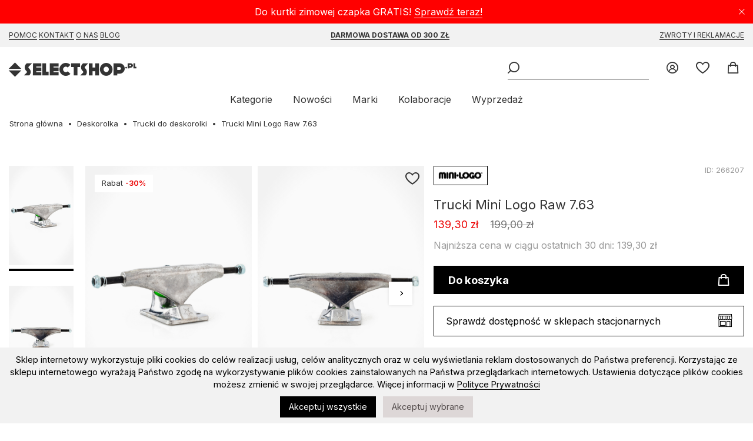

--- FILE ---
content_type: text/html; charset=UTF-8
request_url: https://selectshop.pl/trucki-do-deskorolki-mini-logo-raw-7-63-ttcml763r2-silver
body_size: 10369
content:
<!DOCTYPE html><html lang="pl"><head><title>Trucki Do Deskorolki Mini Logo Raw 7.63 TTCML763R2 Silver </title><base href="https://selectshop.pl/" /><meta http-equiv="Content-Type" content="text/html; charset=utf-8" /><meta content="index,follow" name="Robots" /><meta http-equiv="Pragma" content="no-cache" /><meta http-equiv="Cache-Control" content="no-cache" /> <meta content="pl" name="Language" /> <link rel="manifest" href="manifest.json" /> <link rel="apple-touch-icon" href="/modpub/_ss/_layout/favicon192.png" /><meta name="keywords" content="Trucki Mini Logo Raw 7.63 selectshop.pl Mini Logo Skateboards" /><meta name="description" content="selectshop.pl Mini Logo Skateboards w super cenie tylko w selectshop.pl, zobacz bogata oferte selectshop.pl. Najnowsze kolekcje. Expresowa wysyłka." /> <meta name="viewport" content="width=device-width,initial-scale=1,maximum-scale=5" /> <meta name="theme-color" content="#F2F2F2" /><link rel="canonical" href="https://selectshop.pl/trucki-do-deskorolki-mini-logo-raw-7-63-ttcml763r2-silver" /> <meta property="og:title" content="Trucki Do Deskorolki Mini Logo Raw 7.63 TTCML763R2 Silver" /> <meta property="og:image" content="https://selectshop.pl/modpub/_ss/product/small/082021/266207-4247da.jpg" /> <meta property="og:description" content="selectshop.pl Mini Logo Skateboards w super cenie tylko w selectshop.pl, zobacz bogata oferte selectshop.pl. Najnowsze kolekcje. Expresowa wysyłka." /><link rel="search" type="application/opensearchdescription+xml" href="osdd.xml" /> <link rel="icon" href="/modpub/_ss/_layout/favicon.svg" type="image/svg+xml"> <!-- styles (css) --> <link rel="preload" href="/modpub/_ss/_layout/fonts/icomoon.ttf?26" as="font" crossorigin="anonymous" /> <link rel="preconnect" href="https://fonts.gstatic.com" crossorigin /> <link rel="preload" as="style" href="https://fonts.googleapis.com/css2?family=Inter:wght@400;600;700;900&display=swap" /> <link rel="stylesheet" href="https://fonts.googleapis.com/css2?family=Inter:wght@400;600;700;900&display=swap" media="print" onload="this.media='all'" /> <link rel="stylesheet" type="text/css" href="/modpub/_ss/_layout/cache/87c2fdd4e5f5dcf88f89f5035bcfbc83.css?1768920230" defer /> <!-- javascripts (js) --><script type="text/javascript" src="/modpub/_ss/_layout/cache/d3d5825fb94e3a1dc977964b68b88500.js?1768920230" async="async" charset="utf-8"></script> <!-- Google Tag Manager --><script type="text/javascript">/* <![CDATA[ */ (function(w,d,s,l,i){w[l]=w[l]||[];w[l].push({'gtm.start': new Date().getTime(),event:'gtm.js'});var f=d.getElementsByTagName(s)[0], j=d.createElement(s),dl=l!='dataLayer'?'&l='+l:'';j.async=true;j.src= 'https://www.googletagmanager.com/gtm.js?id='+i+dl;f.parentNode.insertBefore(j,f); })(window,document,'script','dataLayer','GTM-P2TPRQ6');
/* ]]> */</script> <!-- End Google Tag Manager --> <script type="text/javascript">/* <![CDATA[ */
(function() { var _qS = document.createElement('script'); _qS.type = 'text/javascript'; _qS.async = true; _qS.src = 'https://qjs.quartic.pl/qjs/e8a2d2ff4a3b47e2.js'; (document.getElementsByTagName('head')[0]||document.getElementsByTagName('body')[0]).appendChild(_qS);
})();
/* ]]> */</script> </head><body class="lang-pl" data-inactivity="2202f" x-data="body()" x-spread="body"> <!-- Google Tag Manager (noscript) --> <noscript><iframe src="https://www.googletagmanager.com/ns.html?id=GTM-P2TPRQ6" height="0" width="0" style="display:none;visibility:hidden"></iframe></noscript> <!-- End Google Tag Manager (noscript) --> <div class="bottom-bar bottom-notice" x-data="cookies()" x-spread="container" x-cloak> <p>Sklep internetowy wykorzystuje pliki cookies do celów realizacji usług, celów analitycznych oraz w celu wyświetlania reklam dostosowanych do Państwa preferencji. Korzystając ze sklepu internetowego wyrażają Państwo zgodę na wykorzystywanie plików cookies zainstalowanych na Państwa przeglądarkach internetowych. Ustawienia dotyczące plików cookies możesz zmienić w swojej przeglądarce. Więcej informacji w <a href="https://selectshop.pl/strona/polityka-prywatnosci"> Polityce Prywatności </a></p> <button id="btn-accept-all" x-on:click.stop="accept('all', $dispatch)" class="cookie-consent-button btn-success">Akceptuj wszystkie</button> <button id="btn-accept-some" x-on:click.stop="accept('some', $dispatch)" class="cookie-consent-button btn-outline">Akceptuj wybrane</button> <!-- <button id="btn-reject-all" x-on:click.stop="accept('none', $dispatch)" class="cookie-consent-button btn-grayscale">Odrzuć wszystkie</button> --> <div class="cookie-consent-options" x-show="options"> <label><input id="consent-necessary" x-model="settings.necessary" type="checkbox" value="Wymagane" disabled>Wymagane</label> <label><input id="consent-analytics" x-model="settings.analytics" type="checkbox" value="Analityka">Analityka</label> <label><input id="consent-preferences" x-model="settings.preferences" type="checkbox" value="Ustawienia">Ustawienia</label> <label><input id="consent-marketing" x-model="settings.marketing" type="checkbox" value="Marketing">Marketing</label> </div> </div> <header x-data="header()" x-spread="header" x-init="init($dispatch)"> <div class="top-bar top-notice" x-data="notification('n_f2952a3a7c52b46a1634f7a33516e2e8')" x-spread="container"> <a class="icon-close" x-spread="close"><span>Close</span></a> <p>Do kurtki zimowej czapka GRATIS! <a href="https://selectshop.pl/strona/czapka-gratis">Sprawdź teraz!</a></p> </div> <div class="top-bar top-links"> <div class="inner"> <p><a href="/strona/pomoc/jak-kupowac">Pomoc</a> <a href="/strona/kontakt">Kontakt</a> <a href="/strona/onas">O Nas</a> <a href="/strona/select-blog"> Blog</a></p><p><a href="/strona/pomoc/wysylka"><strong>Darmowa dostawa od 300 zł</strong></a></p><p><a href="/strona/pomoc/zwroty-reklamacje">Zwroty i reklamacje</a></p> </div> </div> <div class="inner"> <p class="header"><a title="skateshop internetowy" href="https://selectshop.pl/" class="icon-selectshop"><span>mega skateshop online</span></a></p> <ul class="header-menu"> <li class="header-link"><a href="/account" class="icon-login"> <span class="text">Zaloguj</span> </a></li> <li class="header-link" x-data="wishlist()"><a href="/wishlist" class="icon-fav"> <span class="text">Ulubione</span> <span class="qty" x-spread="qty" x-cloak></span> </a></li> <li class="header-link" x-data="cart($el)" x-spread="li"><a id="cart-top-button" href="/cart" class="icon-cart active" data-fk="791fb3703a" data-wishlist="0," x-spread="button"> <span class="text">Koszyk</span> </a><div class="box" x-spread="container" x-cloak> <div class="container"> </div></div><!-- This page took 0.0012359619140625 seconds to process --></li> </ul> <div class="header-search" x-ref="search"> <button class="header-burger icon-burger" aria-label="Menu" x-spread="burger"><span>Menu</span></button> <form class="header-search-form" x-data="search()" x-init="init($dispatch)" action="/szukaj" method="post" autocomplete="off"> <fieldset> <p><input class="header-search-phrase" type="search" x-spread="phrase" name="keyword" title="Słowo kluczowe" placeholder="Słowo kluczowe"><button x-spread="button" class="icon-search header-search-go"><span>Wyszukaj</span></button> </fieldset> </form> </div> <nav> <ul> <li><a href="#" x-spread="categories">Kategorie</a></li> <li><a href="/products/new">Nowości</a></li> <li><a href="/marki">Marki</a></li> <li class="additional"><a href="/kolaboracje">Kolaboracje</a> <li><a href="/products/promoted">Wyprzedaż</a></li> </ul> </nav> </div> </header> <nav class="categories" x-data="categories()" x-spread="navigation" x-cloak> <a href="#" x-spread="close" class="icon-close"><span>Close</span></a><ul class="mobile-only"><li><a href="/products/new">Nowości</a></li><li><a href="/marki">Marki</a></li><li><a href="/kolaboracje">Kolaboracje</a><li><a href="/products/promoted">Wyprzedaż</a></li></ul><ul class="topmenu"><li class="category" x-data="menu('main')"><a class="category" href="/buty" x-spread="link">Buty</a><ul class="submenu" x-spread="submenu"> <li class="subcategory"><a class="subcategory" href="/wszystkie-buty">Wszystkie Buty</a></li> <li class="subcategory"><a class="subcategory" href="/buty-buty">Buty sportowe</a></li> <li class="subcategory"><a class="subcategory" href="/buty-buty-zima">Buty zimowe</a></li> <li class="subcategory"><a class="subcategory" href="/buty-japonki">Klapki/Japonki</a></li> <li class="subcategory"><a class="subcategory" href="/vans-old-skool">Vans Old Skool</a></li> <li class="subcategory"><a class="subcategory" href="/nike-blazer">Nike Blazer</a></li></ul></li> <li class="category" x-data="menu('main')"><a class="category" href="/koszulki-sm" x-spread="link">Koszulki</a><ul class="submenu" x-spread="submenu"> <li class="subcategory"><a class="subcategory" href="/koszulki-t-shirty">T-shirty</a></li> <li class="subcategory"><a class="subcategory" href="/tank-top">Tank Top</a></li></ul></li> <li class="category" x-data="menu('main')"><a class="category" href="/koszule" x-spread="link">Koszule</a></li> <li class="category" x-data="menu('main')"><a class="category" href="/longsleeve" x-spread="link">Longsleeve</a></li> <li class="category" x-data="menu('main')"><a class="category" href="/bluzy" x-spread="link">Bluzy</a><ul class="submenu" x-spread="submenu"> <li class="subcategory"><a class="subcategory" href="/wszystkie-bluzy">Wszystkie bluzy</a></li> <li class="subcategory"><a class="subcategory" href="/bluzy-bluzy-kaptur-zip">Bluzy rozpinane</a></li> <li class="subcategory"><a class="subcategory" href="/bluzy-bluzy-kaptur">Bluzy z kapturem</a></li> <li class="subcategory"><a class="subcategory" href="/bluzy-bluzy-bez-kaptura">Bluzy bez kaptura</a></li> <li class="subcategory"><a class="subcategory" href="/bluzy-polar">Bluzy polarowe</a></li></ul></li> <li class="category" x-data="menu('main')"><a class="category" href="/swetry" x-spread="link">Swetry</a></li> <li class="category" x-data="menu('main')"><a class="category" href="/kurtki" x-spread="link">Kurtki</a><ul class="submenu" x-spread="submenu"> <li class="subcategory"><a class="subcategory" href="/kurtki-kurtki-zima">Zimowe</a></li> <li class="subcategory"><a class="subcategory" href="/kurtki-kurtki-przejsciowki">Przejściówki</a></li> <li class="subcategory"><a class="subcategory" href="/tnf-nuptse">The North Face Nuptse</a></li> <li class="subcategory"><a class="subcategory" href="/the-north-face">The North Face</a></li></ul></li> <li class="category" x-data="menu('main')"><a class="category" href="/szorty" x-spread="link">Szorty</a><ul class="submenu" x-spread="submenu"> <li class="subcategory"><a class="subcategory" href="/wszystkie-szorty">Wszystkie Szorty</a></li> <li class="subcategory"><a class="subcategory" href="/jorts">Jorts</a></li> <li class="subcategory"><a class="subcategory" href="/szorty-materialowe">Szorty materiałowe</a></li> <li class="subcategory"><a class="subcategory" href="/szorty-jeans">Szorty Jeansowe</a></li> <li class="subcategory"><a class="subcategory" href="/szorty-boardshort">Boardshorty</a></li></ul></li> <li class="category" x-data="menu('main')"><a class="category" href="/spodnie" x-spread="link">Spodnie</a><ul class="submenu" x-spread="submenu"> <li class="subcategory"><a class="subcategory" href="/wszystkie-spodnie">Wszystkie Spodnie</a></li> <li class="subcategory"><a class="subcategory" href="/jogger">Joggery</a></li> <li class="subcategory"><a class="subcategory" href="/spodnie-jeans">Jeansy</a></li> <li class="subcategory"><a class="subcategory" href="/baggy">Spodnie Baggy</a></li> <li class="subcategory"><a class="subcategory" href="/spodnie-material">Spodnie materiałowe</a><ul class="subsubmenu"> <li class="subcategory"><a class="subcategory" href="/spodnie-material-sport">Spodnie dresowe</a></li> <li class="subcategory"><a class="subcategory" href="/spodnie-material-chino-bojowka">Spodnie Chino / Bojówki</a></li></ul></li> <li class="subcategory"><a class="subcategory" href="/spodnie-polar-big-boy">Spodnie Polar Big Boy</a></li></ul></li> <li class="category" x-data="menu('main')"><a class="category" href="/czapki" x-spread="link">Czapki</a><ul class="submenu" x-spread="submenu"> <li class="subcategory"><a class="subcategory" href="/czapki-czapki-zima">Czapki zimowe</a></li> <li class="subcategory"><a class="subcategory" href="/szaliki">Szaliki</a></li> <li class="subcategory"><a class="subcategory" href="/rekawiczki">Rękawiczki zimowe</a></li> <li class="subcategory"><a class="subcategory" href="/czapki-czapki-daszek">Czapki z daszkiem</a><ul class="subsubmenu"> <li class="subcategory"><a class="subcategory" href="/snapback">Snapback</a></li> <li class="subcategory"><a class="subcategory" href="/fullcap">Full cap</a></li> <li class="subcategory"><a class="subcategory" href="/trucker">Trucker</a></li> <li class="subcategory"><a class="subcategory" href="/5panel">5panel</a></li></ul></li> <li class="subcategory"><a class="subcategory" href="/czapki-inne">Bandany / Kominiarki</a></li> <li class="subcategory"><a class="subcategory" href="/kapelusze">Kapelusze</a></li></ul></li> <li class="category" x-data="menu('main')"><a class="category" href="/plecaki" x-spread="link">Plecaki / Torby</a><ul class="submenu" x-spread="submenu"> <li class="subcategory"><a class="subcategory" href="/plecaki-plecaki">Plecaki</a></li> <li class="subcategory"><a class="subcategory" href="/chest-rigi">Chest Rigi</a></li> <li class="subcategory"><a class="subcategory" href="/plecaki-nerki">Nerki</a></li> <li class="subcategory"><a class="subcategory" href="/plecaki-torby">Torby</a></li> <li class="subcategory"><a class="subcategory" href="/plecaki-vans">Plecaki Vans</a></li></ul></li> <li class="category" x-data="menu('main')"><a class="category" href="/akcesoria" x-spread="link">Akcesoria</a><ul class="submenu" x-spread="submenu"> <li class="subcategory"><a class="subcategory" href="/akcesoria-okulary">Okulary przeciwsłoneczne</a></li> <li class="subcategory"><a class="subcategory" href="/akcesoria-paski">Paski</a></li> <li class="subcategory"><a class="subcategory" href="/akcesoria-portfele">Portfele</a></li> <li class="subcategory"><a class="subcategory" href="/akcesoria-bielizna">Bielizna</a></li> <li class="subcategory"><a class="subcategory" href="/akcesoria-skarpety">Skarpety</a></li> <li class="subcategory"><a class="subcategory" href="/akcesoria-inne">Inne</a><ul class="subsubmenu"> <li class="subcategory"><a class="subcategory" href="/akcesoria-inne-przypinki">Przypinki</a></li> <li class="subcategory"><a class="subcategory" href="/bizuteria">Biżuteria</a></li></ul></li></ul></li> <li class="category" x-data="menu('main')"><a class="category yellow" href="/kolaboracje" x-spread="link">Kolaboracje</a><ul class="submenu" x-spread="submenu"> <li class="subcategory"><a class="subcategory" href="/element-x-star-wars">Element X Star Wars</a></li> <li class="subcategory"><a class="subcategory" href="/primitive-x-marvel">Primitive X Marvel</a></li> <li class="subcategory"><a class="subcategory" href="/thrasher-magazine-x-antihero">Thrasher Magazine X Antihero</a></li> <li class="subcategory"><a class="subcategory" href="/thrasher-x-toy-machine">Thrasher x Toy Machine</a></li> <li class="subcategory"><a class="subcategory" href="/new-era-x-squid-game">New Era x Squid Game</a></li></ul></li> <li class="category" x-data="menu('main')"><a class="category" href="/deskorolka" x-spread="link">Deskorolka</a><ul class="submenu" x-spread="submenu"> <li class="subcategory"><a class="subcategory" href="/deskorolka-blaty-decki">Blaty do deskorolki</a></li> <li class="subcategory"><a class="subcategory" href="/deskorolka-komplety">Kompletne deskorolki</a></li> <li class="subcategory"><a class="subcategory" href="/deskorolka-traki">Trucki do deskorolki</a></li> <li class="subcategory"><a class="subcategory" href="/deskorolka-kola">Kółka do deskorolki</a></li> <li class="subcategory"><a class="subcategory" href="/deskorolka-gumki">Gumki do trucków</a></li> <li class="subcategory"><a class="subcategory" href="/deskorolka-podkladki">Podkładki pod trucków</a></li> <li class="subcategory"><a class="subcategory" href="/lozyska">Łożyska do deskorolki</a></li> <li class="subcategory"><a class="subcategory" href="/deskorolka-montazowki">Montażówki do deskorolki</a></li> <li class="subcategory"><a class="subcategory" href="/deskorolka-kingpiny">Kingpiny do deskorolki</a></li> <li class="subcategory"><a class="subcategory" href="/papier">Grip tape</a></li> <li class="subcategory"><a class="subcategory" href="/deskorolka-akcesoria">Narzędzia/akcesoria</a></li></ul></li> <li class="category" x-data="menu('main')"><a class="category" href="/snowboard" x-spread="link">Snowboard</a><ul class="submenu" x-spread="submenu"> <li class="subcategory"><a class="subcategory" href="/snowboard-buty">Buty snowboardowe</a></li> <li class="subcategory"><a class="subcategory" href="/snowboard-spodnie-snowboard">Spodnie snowboardowe</a></li> <li class="subcategory"><a class="subcategory" href="/snowboard-gogle">Gogle snowboardowe</a></li> <li class="subcategory"><a class="subcategory" href="/snowboard-kaski">Kaski snowboardowe</a></li> <li class="subcategory"><a class="subcategory" href="/snowboard-odziez-termiczna">Odzież termiczna</a><ul class="subsubmenu"> <li class="subcategory"><a class="subcategory" href="/snowboard-odziez-termiczna-bluzy-termoaktywne">Bluzy snowboardowe</a></li> <li class="subcategory"><a class="subcategory" href="/snowboard-odziez-termiczna-longsleeve-thermo">Longsleeve termiczne</a></li> <li class="subcategory"><a class="subcategory" href="/snowboard-odziez-termiczna-spodnie-termoaktywne">Spodnie termoaktywne</a></li></ul></li> <li class="subcategory"><a class="subcategory" href="/snowboard-skarpety">Skarpety snowboardowe</a></li> <li class="subcategory"><a class="subcategory" href="/snowboard-inne">Narzędzia/akcesoria</a></li> <li class="subcategory"><a class="subcategory" href="/bandany-kominiarki">Bandany / Kominiarki / Kapelusze</a></li></ul></li> <li class="category" x-data="menu('main')"><a class="category" href="/karty-podarunkowe" x-spread="link">Karty Podarunkowe</a><ul class="submenu" x-spread="submenu"> <li class="subcategory"><a class="subcategory" href="/karty-podarunkowe-online">Online</a></li> <li class="subcategory"><a class="subcategory" href="/karty-podarunkowe-stacjonarne">Stacjonarne</a></li></ul></li> <li class="category" x-data="menu('main')"><a class="category" href="/czapka-gratis" x-spread="link">Czapka GRATIS</a></li></ul> </nav><!-- This page took 0.023630142211914 seconds to process --> <main class="std m-product"><ul class="breadcrumbs common" itemscope itemtype="https://schema.org/BreadcrumbList"><li><a href="/">Strona główna</a></li> <li itemprop="itemListElement" itemscope itemtype="https://schema.org/ListItem"><a href="/deskorolka" itemprop="item"><span itemprop="name">Deskorolka</span></a><meta itemprop="position" content="1" /></li> <li itemprop="itemListElement" itemscope itemtype="https://schema.org/ListItem"><a href="/deskorolka-traki" itemprop="item"><span itemprop="name">Trucki do deskorolki</span></a><meta itemprop="position" content="2" /></li> <li class="product">Trucki Mini Logo Raw 7.63</li></ul> <div class="messages-container" x-data="messages()" x-spread="container"> </div> <article class="product-view wide" itemscope itemtype="https://schema.org/Product" x-data="productView()"> <div class="product-gallery"> <div class="sticky" x-spread="sticky"> <div class="product-thumbnails" x-data="productThumbnails()" x-init="init()"> <div class="viewport" x-spread="viewport"> <ul x-spread="list"> <li class="image-thumb selected"><span><img width="110" height="165" loading="lazy" alt="Trucki Mini Logo Raw 7.63" src="https://selectshop.pl/cdn-cgi/image/width=110,quality=100,format=auto//modpub/product/082021/266207-4247da.jpg" srcset="https://selectshop.pl/cdn-cgi/image/width=110,quality=100,format=auto//modpub/product/082021/266207-4247da.jpg 110w, https://selectshop.pl/cdn-cgi/image/width=220,quality=100,format=auto//modpub/product/082021/266207-4247da.jpg 220w" sizes="110px" /></span> <li class="image-thumb "><span><img width="110" height="165" loading="lazy" alt="Trucki Mini Logo Raw 7.63" src="https://selectshop.pl/cdn-cgi/image/width=110,quality=100,format=auto//modpub/product/082021/266207-e44394.jpg" srcset="https://selectshop.pl/cdn-cgi/image/width=110,quality=100,format=auto//modpub/product/082021/266207-e44394.jpg 110w, https://selectshop.pl/cdn-cgi/image/width=220,quality=100,format=auto//modpub/product/082021/266207-e44394.jpg 220w" sizes="110px" /></span> <li class="image-thumb "><span><img width="110" height="165" loading="lazy" alt="Trucki Mini Logo Raw 7.63" src="https://selectshop.pl/cdn-cgi/image/width=110,quality=100,format=auto//modpub/product/082021/266207-84891c.jpg" srcset="https://selectshop.pl/cdn-cgi/image/width=110,quality=100,format=auto//modpub/product/082021/266207-84891c.jpg 110w, https://selectshop.pl/cdn-cgi/image/width=220,quality=100,format=auto//modpub/product/082021/266207-84891c.jpg 220w" sizes="110px" /></span> <li class="image-thumb "><span><img width="110" height="165" loading="lazy" alt="Trucki Mini Logo Raw 7.63" src="https://selectshop.pl/cdn-cgi/image/width=110,quality=100,format=auto//modpub/product/082021/266207-916b9f.jpg" srcset="https://selectshop.pl/cdn-cgi/image/width=110,quality=100,format=auto//modpub/product/082021/266207-916b9f.jpg 110w, https://selectshop.pl/cdn-cgi/image/width=220,quality=100,format=auto//modpub/product/082021/266207-916b9f.jpg 220w" sizes="110px" /></span> </ul> </div> <button x-spread="prev" class="page prev" aria-label="Poprzednie" type="button"> <span aria-hidden="true">Poprzednie</span> </button> <button x-spread="next" class="page next" aria-label="Następne" type="button"> <span aria-hidden="true">Następne</span> </button> </div> <div class="product-images" x-spread="productImages"> <ul class="list-extras-list"> <li class="list-extras-holder">Rabat <span class="list-percent-holder">-30%</span></li> </ul> <a href="" class="wishlist icon-wishlist" x-spread="wishlist" data-product="266207"><span class="text">Add to wishlist</span></a> <div class="viewport" x-ref="viewport"> <ul class="images" x-ref="images"> <li class="image-medium selected"> <img width="710" height="1065" loading="lazy" alt="Trucki Mini Logo Raw 7.63" itemprop="image" src="https://selectshop.pl/cdn-cgi/image/width=320,quality=100,format=auto//modpub/product/082021/266207-4247da.jpg" srcset="https://selectshop.pl/cdn-cgi/image/width=320,quality=100,format=auto//modpub/product/082021/266207-4247da.jpg 320w, https://selectshop.pl/cdn-cgi/image/width=480,quality=100,format=auto//modpub/product/082021/266207-4247da.jpg 480w, https://selectshop.pl/cdn-cgi/image/width=640,quality=100,format=auto//modpub/product/082021/266207-4247da.jpg 640w, https://selectshop.pl/cdn-cgi/image/width=1280,quality=100,format=auto//modpub/product/082021/266207-4247da.jpg 1280w, https://selectshop.pl/cdn-cgi/image/width=2048,quality=100,format=auto//modpub/product/082021/266207-4247da.jpg 2048w" sizes="(max-width: 1024px) 100vw, 710px" /> </li> <li class="image-medium "> <img width="710" height="1065" loading="lazy" alt="Trucki Mini Logo Raw 7.63" x-data="productColourViewer($el)" x-spread="spread" src="https://selectshop.pl/cdn-cgi/image/width=320,quality=100,format=auto//modpub/product/082021/266207-e44394.jpg" srcset="https://selectshop.pl/cdn-cgi/image/width=320,quality=100,format=auto//modpub/product/082021/266207-e44394.jpg 320w, https://selectshop.pl/cdn-cgi/image/width=480,quality=100,format=auto//modpub/product/082021/266207-e44394.jpg 480w, https://selectshop.pl/cdn-cgi/image/width=640,quality=100,format=auto//modpub/product/082021/266207-e44394.jpg 640w, https://selectshop.pl/cdn-cgi/image/width=1280,quality=100,format=auto//modpub/product/082021/266207-e44394.jpg 1280w, https://selectshop.pl/cdn-cgi/image/width=2048,quality=100,format=auto//modpub/product/082021/266207-e44394.jpg 2048w" sizes="(max-width: 1024px) 100vw, 710px" /> </li> <li class="image-medium "> <img width="710" height="1065" loading="lazy" alt="Trucki Mini Logo Raw 7.63" src="https://selectshop.pl/cdn-cgi/image/width=320,quality=100,format=auto//modpub/product/082021/266207-84891c.jpg" srcset="https://selectshop.pl/cdn-cgi/image/width=320,quality=100,format=auto//modpub/product/082021/266207-84891c.jpg 320w, https://selectshop.pl/cdn-cgi/image/width=480,quality=100,format=auto//modpub/product/082021/266207-84891c.jpg 480w, https://selectshop.pl/cdn-cgi/image/width=640,quality=100,format=auto//modpub/product/082021/266207-84891c.jpg 640w, https://selectshop.pl/cdn-cgi/image/width=1280,quality=100,format=auto//modpub/product/082021/266207-84891c.jpg 1280w, https://selectshop.pl/cdn-cgi/image/width=2048,quality=100,format=auto//modpub/product/082021/266207-84891c.jpg 2048w" sizes="(max-width: 1024px) 100vw, 710px" /> </li> <li class="image-medium "> <img width="710" height="1065" loading="lazy" alt="Trucki Mini Logo Raw 7.63" src="https://selectshop.pl/cdn-cgi/image/width=320,quality=100,format=auto//modpub/product/082021/266207-916b9f.jpg" srcset="https://selectshop.pl/cdn-cgi/image/width=320,quality=100,format=auto//modpub/product/082021/266207-916b9f.jpg 320w, https://selectshop.pl/cdn-cgi/image/width=480,quality=100,format=auto//modpub/product/082021/266207-916b9f.jpg 480w, https://selectshop.pl/cdn-cgi/image/width=640,quality=100,format=auto//modpub/product/082021/266207-916b9f.jpg 640w, https://selectshop.pl/cdn-cgi/image/width=1280,quality=100,format=auto//modpub/product/082021/266207-916b9f.jpg 1280w, https://selectshop.pl/cdn-cgi/image/width=2048,quality=100,format=auto//modpub/product/082021/266207-916b9f.jpg 2048w" sizes="(max-width: 1024px) 100vw, 710px" /> </li> </ul> </div> <div class="dots"></div> <script type="text/template" id="dot-template"> <button class="dot" type="button"><span class="text"></span></button> </script> <button x-spread="prev" class="page prev" aria-label="Poprzednie" type="button"> <span aria-hidden="true">Poprzednie</span> </button> <button x-spread="next" class="page next" aria-label="Następne" type="button"> <span aria-hidden="true">Następne</span> </button> </div> </div> </div> <div class="product-info"> <div class="info" id="p266207"> <a itemprop="brand" itemtype="https://schema.org/Brand" itemscope class="brand" href="/brands/products/minilogoskateboards" itemprop="brand"> <meta itemprop="name" content="Mini Logo Skateboards" /> <img loading="lazy" alt="Mini Logo Skateboards" src="https://selectshop.pl/cdn-cgi/image/width=80,quality=100,format=auto/modpub/feature/042014/5-dbd.jpg" width="80" height="21" srcset="https://selectshop.pl/cdn-cgi/image/width=80,quality=100,format=auto/modpub/feature/042014/5-dbd.jpg 80w, https://selectshop.pl/cdn-cgi/image/width=160,quality=100,format=auto/modpub/feature/042014/5-dbd.jpg 160w" sizes="80px" /> </a> <span class="product-id"> ID: <span id="product-id" itemprop="identifier" content="mpn:266207">266207</span> </span> </div> <h1 itemprop="name">Trucki Mini Logo Raw 7.63</h1> <meta itemprop="category" content="Deskorolka &gt; Trucki do deskorolki" /> <div class="prices"> <span class="price promotion">139,30 zł</span> <span class="price old">199,00 zł</span> </div> <div class="price-lowest"> Najniższa cena w ciągu ostatnich 30 dni: 139,30 zł </div> <div class="product-actions no-colors" itemprop="offers" itemscope itemtype="https://schema.org/Offer"> <meta itemprop="price" content="139.3" /> <meta itemprop="priceCurrency" content="PLN" /> <link itemprop="availability" href="https://schema.org/InStock" /> <a href="/cart/add/266207" x-ref="link" x-spread="addLink" class="buy quick-buy quick-buy-single" rel="nofollow">do koszyka</a> <div class="availability"> <a x-spread="availability" x-cloak>Sprawdź dostępność w sklepach stacjonarnych</a> <p x-show="!selectedSize" x-cloak>Wybierz rozmiar aby sprawdzić dostępność w sklepie stacjonarnym</p> </div> </div> <div class="product-banners"> <div class="banner"> <a target="_blank" href="https://selectshop.pl/strona/czapka-gratis"> <img loading="lazy" alt="BANER NA KARCIE PRODUKTU - Sezon" src="https://selectshop.pl/cdn-cgi/image/width=328,quality=100,format=auto/modpub/banner/111-a5271b54.png" width="328" height="46" srcset="https://selectshop.pl/cdn-cgi/image/width=328,quality=100,format=auto/modpub/banner/111-a5271b54.png 328w, https://selectshop.pl/cdn-cgi/image/width=560,quality=100,format=auto/modpub/banner/111-a5271b54.png 560w, https://selectshop.pl/cdn-cgi/image/width=656,quality=100,format=auto/modpub/banner/111-a5271b54.png 656w, https://selectshop.pl/cdn-cgi/image/width=1120,quality=100,format=auto/modpub/banner/111-a5271b54.png 1120w, https://selectshop.pl/cdn-cgi/image/width=1312,quality=100,format=auto/modpub/banner/111-a5271b54.png 1312w" sizes="(max-width: 1720px) 90vw, 560px" /> <span><span><!-- text --></span></span> </a> </div> <div class="banner"> <a target="_blank" href="https://selectshop.pl/products/promoted"> <img loading="lazy" alt="BANER NA KARCIE PRODUKTU - Mystery Box" src="https://selectshop.pl/cdn-cgi/image/width=328,quality=100,format=auto/modpub/banner/107-1adfe75a.jpg" width="328" height="46" srcset="https://selectshop.pl/cdn-cgi/image/width=328,quality=100,format=auto/modpub/banner/107-1adfe75a.jpg 328w, https://selectshop.pl/cdn-cgi/image/width=560,quality=100,format=auto/modpub/banner/107-1adfe75a.jpg 560w, https://selectshop.pl/cdn-cgi/image/width=656,quality=100,format=auto/modpub/banner/107-1adfe75a.jpg 656w, https://selectshop.pl/cdn-cgi/image/width=1120,quality=100,format=auto/modpub/banner/107-1adfe75a.jpg 1120w, https://selectshop.pl/cdn-cgi/image/width=1312,quality=100,format=auto/modpub/banner/107-1adfe75a.jpg 1312w" sizes="(max-width: 1720px) 90vw, 560px" /> <span><span><!-- text --></span></span> </a> </div> <div class="banner"> <a target="_blank" href="https://selectshop.pl/kurtki"> <img loading="lazy" alt="BANER NA KARCIE PRODUKTU - Aktualny Kod" src="https://selectshop.pl/cdn-cgi/image/width=328,quality=100,format=auto/modpub/banner/106-eff53f8a.jpg" width="328" height="46" srcset="https://selectshop.pl/cdn-cgi/image/width=328,quality=100,format=auto/modpub/banner/106-eff53f8a.jpg 328w, https://selectshop.pl/cdn-cgi/image/width=560,quality=100,format=auto/modpub/banner/106-eff53f8a.jpg 560w, https://selectshop.pl/cdn-cgi/image/width=656,quality=100,format=auto/modpub/banner/106-eff53f8a.jpg 656w, https://selectshop.pl/cdn-cgi/image/width=1120,quality=100,format=auto/modpub/banner/106-eff53f8a.jpg 1120w, https://selectshop.pl/cdn-cgi/image/width=1312,quality=100,format=auto/modpub/banner/106-eff53f8a.jpg 1312w" sizes="(max-width: 1720px) 90vw, 560px" /> <span><span><!-- text --></span></span> </a> </div> </div> <div class="sections"> <div class="section-item" x-data="sections('product', true)" x-init="responsive($dispatch)"> <h2 x-spread="header">Szczegóły</h2> <div class="section-details" x-spread="content" itemprop="description"> <ul>&#13;<li>Wysokość: 5cm,</li>&#13;<li>Gumki: Soft Green 84a</li>&#13;<li>Trucki najlepiej pasują do blatów 7.5" do 7.88"</li>&#13;<li>Komplet 2 sztuki.</li>&#13;<li>Kod: TTCML763R2</li>&#13;</ul> </div> </div> <div class="section-item" x-data="sections('product')" x-init="responsive($dispatch)"> <h2 x-spread="header">Tabela rozmiarów</h2> <div class="section-details" x-spread="content"> <p class="header">Rozmiary Mini Logo (Deska/Trucki)</p> <div class="table"> <table> <tbody> <tr> <th>Deski 6.75 do 7.5</th><th>Deski 7.5 do 7.88</th><th>Deski 7.88 do 8.25</th><th>Deski 8.25 do 8.75</th><th>Deski 8.5 i większe</th></tr> <tr> <td>7.13</td><td>7.63</td><td>8</td><td>8.38</td><td>8.75</td></tr> </tbody> </table> </div> </div> </div> <div class="section-item" x-data="sections('product')" x-init="responsive($dispatch)"> <h2 x-spread="header">Wymiana i Zwrot</h2> <div class="section-details section-returns" x-spread="content"> <p>Każdy produkt kupiony w selectshop.pl, możesz zwrócić lub wymienić, bez podawania przyczyny do 14 dni od momentu otrzymania przesyłki.</p><ol> <li> <a href="" class="icon-pp-returns"></a> <p>Wygodne zwroty<br /> <a href="/strona/wygodne-zwroty">Czytaj więcej</a></p> </li> <li> <span class="icon-pp-form"></span> <p>Pobierz formularz zwrotu/wymiany<br /> <a href="https://selectshop.pl/modpub/files/Zwroty-wymiany/Wymiana%20i%20zwrot%20towaru%20Selectshop_1.pdf">Pobierz</a></p> </li> </ol> </div> </div> <div class="section-item" x-data="sections('product')" x-init="responsive($dispatch)"> <h2 x-spread="header">Dane produktu</h2> <div class="section-details section-md" x-spread="content"> <dl> <dt>Numer artykułu</dt> <dd>266207</dd> <dt>EAN</dt> <dd>842357134348</dd></dl><!-- brand: product-data-minilogoskateboards --><h3>Informacje o producencie</h3><h3>Responsible part</h3><p>NERVOUS SPÓŁKA Z OGRANICZONĄ ODPOWIEDZIALNOŚCIĄ</p><p>Piotrkowska 80</p><p>ŁÓDŹ</p><p>Polska</p><p><a href="/cdn-cgi/l/email-protection" class="__cf_email__" data-cfemail="94fdfaf2fbd4f9fdfafdf8fbf3fbbaf7fbf9">[email&#160;protected]</a></p><!-- This page took 0.0039288997650146 seconds to process --> </div> </div> </div> </div> </article> <!-- recommended --> <div class="products-wrapper" x-data="recommend('2209m','266207', )" x-spread="products" x-init="init"> <h2>Inni klienci sprawdzili również</h2> <a href="/" class="more">Czytaj więcej</a> <div class="products-container"> <template x-if="data.products"> <div class="viewport" x-ref="viewport"> <ul class="products" id="products-list" x-ref="products"> <template x-for="(item, index) in data.products" :key="index"> <li x-bind:data-json="JSON.stringify(item)"> <div class="product" x-data="product(JSON.parse($el.parentElement.dataset.json))" x-spread="product" x-init="init"> <a class="wishlist icon-wishlist" x-cloak x-bind:data-product="item.product_id" x-spread="wishlist"><span>Dodaj do ulubionych</span></a> <a x-bind:href="item.link" class="image" x-html="item.image"></a> <div class="details" x-spread="details"> <h2 x-bind:id="'p' + item.product_id"><a x-bind:href="item.link" x-text="item.title"></a></h2> <span class="price" x-html="item.price"></span> <div class="product-sizes" x-text="item.sizes" x-show="item.sizes"></div> <template x-if="item.cross_selling"> <div class="product-colors"> <ol x-ref="colors" x-spread="colorsContainer"> <template x-for="(color2, index2) in item.cross_selling" :key="index2"> <li x-spread="color" x-bind:data-product="color2.product_id" x-bind:data-src="color2.large.src" x-bind:data-srcset="color2.large.srcset"> <a x-bind:href="color2.link" x-html="color2.small"></a> </li> </template> </ol> <a class="more-colors left" x-spread="colorLeft"></a> <a class="more-colors right" x-spread="colorsRight"></a> </div> </template> </div> </div> </li> </template> </ul> </div> </template> <button x-spread="prev" class="page prev" aria-label="Poprzednie" type="button"> <span aria-hidden="true">Poprzednie</span> </button> <button x-spread="next" class="page next" aria-label="Następne" type="button"> <span aria-hidden="true">Następne</span> </button> </div> </div><div class="products-wrapper" x-data="recommend('220an','266207', )" x-spread="products" x-init="init"> <h2>Inni klienci kupili również</h2> <a href="/" class="more">Czytaj więcej</a> <div class="products-container"> <template x-if="data.products"> <div class="viewport" x-ref="viewport"> <ul class="products" id="products-list" x-ref="products"> <template x-for="(item, index) in data.products" :key="index"> <li x-bind:data-json="JSON.stringify(item)"> <div class="product" x-data="product(JSON.parse($el.parentElement.dataset.json))" x-spread="product" x-init="init"> <a class="wishlist icon-wishlist" x-cloak x-bind:data-product="item.product_id" x-spread="wishlist"><span>Dodaj do ulubionych</span></a> <a x-bind:href="item.link" class="image" x-html="item.image"></a> <div class="details" x-spread="details"> <h2 x-bind:id="'p' + item.product_id"><a x-bind:href="item.link" x-text="item.title"></a></h2> <span class="price" x-html="item.price"></span> <div class="product-sizes" x-text="item.sizes" x-show="item.sizes"></div> <template x-if="item.cross_selling"> <div class="product-colors"> <ol x-ref="colors" x-spread="colorsContainer"> <template x-for="(color2, index2) in item.cross_selling" :key="index2"> <li x-spread="color" x-bind:data-product="color2.product_id" x-bind:data-src="color2.large.src" x-bind:data-srcset="color2.large.srcset"> <a x-bind:href="color2.link" x-html="color2.small"></a> </li> </template> </ol> <a class="more-colors left" x-spread="colorLeft"></a> <a class="more-colors right" x-spread="colorsRight"></a> </div> </template> </div> </div> </li> </template> </ul> </div> </template> <button x-spread="prev" class="page prev" aria-label="Poprzednie" type="button"> <span aria-hidden="true">Poprzednie</span> </button> <button x-spread="next" class="page next" aria-label="Następne" type="button"> <span aria-hidden="true">Następne</span> </button> </div> </div> <!-- fbq --> <script data-cfasync="false" src="/cdn-cgi/scripts/5c5dd728/cloudflare-static/email-decode.min.js"></script><script type="text/javascript"> setTimeout(function(){ if(typeof(fbq) != 'undefined') { fbq('track', 'ViewContent', {"content_name":"Trucki Mini Logo Raw 7.63","content_category":"Deskorolka > Trucki do deskorolki","content_ids":["TR-MIL-RAW......\/763\/SILVE"],"content_type":"product","value":139.3,"currency":"PLN"}); } }, 2000); </script> </main> <footer> <form action="/newsletter" method="post" class="newsletter"> <div class="col info"> <p class="header">Ej Ty!</p> <p class="description">Wpisuj maila i zgarniaj info o najnowszych dropach i promkach!</p> </div> <ol class="col"> <li>Nowości</li> <li>Zniżki %</li> <li>Wyprzedaże %</li> </ol> <fieldset class="col"> <p><label for="hnl_email">Email:</label><input type="text" name="email" id="hnl_email" title="Email" placeholder="Email" /> <button type="submit"> Zapisz </button> </p> </fieldset> </form> <div class="footer"> <div class="col menu"> <ul> <li><a href="strona/pomoc/jak-kupowac">Jak kupować?</a></li> <li><a href="strona/pomoc/wysylka">Wysyłka</a></li> <li><a href="strona/pomoc/zwroty-reklamacje">Zwroty i reklamacje</a></li> <li><a href="strona/pomoc/platnosci">Płatności</a></li> <li><a href="strona/pomoc/faq">FAQ</a></li> </ul> </div> <div class="col menu"> <ul> <li><a href="strona/regulamin">Regulamin</a></li> <li><a href="strona/polityka-prywatnosci">Polityka Prywatności</a></li> <li><a href="strona/program-lojalnosciowy">Program Lojalnościowy</a></li> <li><a href="strona/selectshop-gift-card">Karta Podarunkowa </a></li> <li><a href="strona/polityka-cookies">Polityka cookies</a></li> <li><a href="https://selectshop.pl/strona/deklaracja-dostepnosci">Deklaracja dostępności</a></li> </ul> </div> <div class="col address"> <p> Pon. – Pt. w godz. 8:00 – 16:00<br/> INFOLINIA: <a href="tel:530597955">Tel. 530 597 955</a><br/> <a href="/cdn-cgi/l/email-protection#0c65626a634c7f6960696f787f64637c227c60"><span class="__cf_email__" data-cfemail="a0c9cec6cfe0d3c5ccc5c3d4d3c8cfd08ed0cc">[email&#160;protected]</span></a> </p> <address> <p> selectshop.pl<br/> ul. Boya-Żeleńskiego 11,<br/> 35-105 Rzeszów </p> </address> </div> <div class="col credits"> <ul class="services"> <li><img width="57" height="27" loading="lazy" src="modpub/_ss/_layout/imgs/services-blik.png" srcset="modpub/_ss/_layout/imgs/services-blik.png, modpub/_ss/_layout/imgs/services-blik@2x.png 2x" alt="blik" /></li> <li><img width="57" height="34" loading="lazy" src="modpub/_ss/_layout/imgs/services-payu.png" srcset="modpub/_ss/_layout/imgs/services-payu.png, modpub/_ss/_layout/imgs/services-payu@2x.png 2x" alt="payu" /></li> <li class="stretch"><img width="57" height="13" loading="lazy" src="modpub/_ss/_layout/imgs/services-paynow.png" srcset="modpub/_ss/_layout/imgs/services-paynow.png, modpub/_ss/_layout/imgs/services-paynow@2x.png 2x" alt="paynow" /></li> <li><img width="50" height="24" loading="lazy" src="modpub/_ss/_layout/imgs/services-quarticon.png" srcset="modpub/_ss/_layout/imgs/services-quarticon.png, modpub/_ss/_layout/imgs/services-quarticon@2x.png 2x" alt="quarticon" /></li> <li class="neki"><a href="https://neki.pl" target="_blank" rel="noreferrer"><img loading="lazy" src="modpub/_ss/_layout/imgs/neki.png" srcset="modpub/_ss/_layout/imgs/neki.png, modpub/_ss/_layout/imgs/neki@2x.png 2x" alt="neki" /></a></li> </ul> <ul class="social"> <li class="facebook"><a rel="noreferrer" href="https://www.facebook.com/SelectshopPL" target="_blank">facebook</a></li> <li class="youtube"><a rel="noreferrer" href="https://www.youtube.com/channel/UCZ1wZgdTb0-nsQivHoDzygg" target="_blank">youtube</a></li> <li class="instagram"><a rel="noreferrer" href="https://instagram.com/selectshoppl/" target="_blank">instagram</a></li> </ul> </div> </div> </footer><script data-cfasync="false" src="/cdn-cgi/scripts/5c5dd728/cloudflare-static/email-decode.min.js"></script><script type="text/javascript">//<![CDATA[
var popups = {"popups":[{"id":182,"url":null,"src":["modpub\/banner\/182-0fee2983.jpg"],"link":null,"template":"newsletter2","delay":3}],"templates":{"newsletter2":"<form action=\"\/newsletter\" method=\"post\" x-data=\"form()\" x-init=\"init\" class=\"common-form\"><fieldset><p class=\"field-box required\"><label for=\"popup_email\">email<\/label><input type=\"text\" name=\"email\" class=\"text\" id=\"popup_email\" \/><\/p><p class=\"submit\"><button type=\"submit\" class=\"field-button stretch save\">wy\u015blij<\/button><\/p><\/fieldset><\/form>"}};
//]]></script><!-- This page took 0.0015778541564941 seconds to process --> <!-- Google tag (gtag.js) --><script> window.dataLayer = window.dataLayer || []; function gtag(){dataLayer.push(arguments);} gtag('js', new Date()); if(localStorage.getItem('consentModeV4') === null) { gtag('consent', 'default', { 'ad_storage': 'denied', 'analytics_storage': 'denied', 'personalization_storage': 'denied', 'functionality_storage': 'denied', 'security_storage': 'denied', 'ad_personalization': 'denied', 'ad_user_data': 'denied' }); } else { gtag('consent', 'default', JSON.parse(localStorage.getItem('consentModeV4'))); }</script><script async="async" src="https://www.googletagmanager.com/gtag/js?id=G-HLZJCL0CJ8"></script><script> gtag('config', 'G-HLZJCL0CJ8'); gtag('config', 'AW-1053709783');</script><script type="text/javascript">/* <![CDATA[ */
gtag('event', 'page_view', { 'send_to': 'AW-1053709783', ecomm_prodid: "TR-MIL-RAW......\/763\/SILVE", ecomm_pagetype: 'product', ecomm_totalvalue: '139.3'});
/* ]]> */</script><script>!function(f,b,e,v,n,t,s){if(f.fbq)return;n=f.fbq=function(){n.callMethod?
n.callMethod.apply(n,arguments):n.queue.push(arguments)};if(!f._fbq)f._fbq=n;
n.push=n;n.loaded=!0;n.version='2.0';n.queue=[];t=b.createElement(e);t.async=!0;
t.src=v;s=b.getElementsByTagName(e)[0];s.parentNode.insertBefore(t,s)}(window,
document,'script','https://connect.facebook.net/en_US/fbevents.js');
fbq('init', '1932431837005850');
fbq('init', '750599578446089');
fbq('track', "PageView");</script><noscript><img height="1" width="1" style="display:none" src="https://www.facebook.com/tr?id=1932431837005850&amp;ev=PageView&amp;noscript=1" /></noscript><noscript><img height="1" width="1" style="display:none" src="https://www.facebook.com/tr?id=750599578446089&amp;ev=PageView&amp;noscript=1" /></noscript><div class="fb-customerchat" page_id="119689041386834" ref="facebookchat" minimized="true"></div><script>/* <![CDATA[ */
const startConditionalTikTok = function (consent) { if (consent.analytics_storage === 'granted') { !function(w,d,t){ w.TiktokAnalyticsObject=t;var ttq=w[t]=w[t]||[];ttq.methods=["page","track","identify","instances","debug","on","off","once","ready","alias","group","enableCookie","disableCookie"],ttq.setAndDefer=function(t,e){t[e]=function(){t.push([e].concat(Array.prototype.slice.call(arguments,0)))}};for(var i=0;i<ttq.methods.length;i++)ttq.setAndDefer(ttq,ttq.methods[i]);ttq.instance=function(t){for(var e=ttq._i[t]||[],n=0;n<ttq.methods.length;n++)ttq.setAndDefer(e,ttq.methods[n]);return e},ttq.load=function(e,n){var i="https://analytics.tiktok.com/i18n/pixel/events.js";ttq._i=ttq._i||{},ttq._i[e]=[],ttq._i[e]._u=i,ttq._t=ttq._t||{},ttq._t[e]=+new Date,ttq._o=ttq._o||{},ttq._o[e]=n||{};var o=document.createElement("script");o.type="text/javascript",o.async=!0,o.src=i+"?sdkid="+e+"&lib="+t;var a=document.getElementsByTagName("script")[0];a.parentNode.insertBefore(o,a)}; ttq.load('CCOMR6JC77UB1O51K030'); ttq.page(); }(window, document, 'ttq'); }
};
if(localStorage.getItem('consentModeV4') !== null) { let consent = JSON.parse(localStorage.getItem('consentModeV4')); startConditionalTikTok(consent);
}
window.addEventListener('consent', function(e){ startConditionalTikTok(e.detail);
});
if (typeof(ttq) !== 'undefined') { ttq.track('ViewContent', { content_id: "TR-MIL-RAW......\/763\/SILVE", content_type: 'product', quantity: 1, value: 139.3, currency: 'PLN' });
}
/* ]]> */</script><!-- This page took 0.0010530948638916 seconds to process --> <div class="modal" x-data="modal()" x-spread="modal" x-init="init" x-cloak> <a class="icon-close" x-spread="close"><span>Close</span></a> <div class="container" x-spread="container"></div> </div> <div class="preloader" x-data="preloader()" x-spread="preloader" x-cloak> <div class="preloader__inner"> <div class="preloader__content"><span class="spinner"></span></div> </div> </div> <div class="overlay" x-data="overlay()" x-spread="overlay" x-cloak></div> <button class="scroll-top" x-data="scrollTop()" alt="Scroll Back To Top" x-spread="scrollTop" x-cloak></button></body></html><!-- This page took 0.094300031661987 seconds to process -->

--- FILE ---
content_type: text/css; charset=UTF-8
request_url: https://cdn.quartic.com.pl/styles/css/e8a2d2ff4a3b47e2_V3.css
body_size: 2652
content:
header>.inner>.header-search .header-search-form fieldset #smartsearch-autocomplete p{border-bottom:none!important}#smartsearch-autocomplete *{font-family:Flama,sans-serif!important}#smartsearch-autocomplete ::-webkit-scrollbar{width:4px;border-radius:30px;background-color:#e6e6e6!important}#smartsearch-autocomplete ::-webkit-scrollbar-thumb{border-radius:300px;background-color:#333!important}#smartsearch-autocomplete ::-webkit-scrollbar-track{border-radius:30px;background-color:#e6e6e6!important}#smartsearch-autocomplete #smartsearch-autocomplete__popup-container{right:0;left:0;padding:0!important;-webkit-transform:none;-ms-transform:none;transform:none}@media screen and (min-width:992px){#smartsearch-autocomplete #smartsearch-autocomplete__popup-container{-webkit-box-orient:vertical;-webkit-box-direction:normal;-ms-flex-direction:column;flex-direction:column;min-width:900px;min-height:100px;max-height:600px;left:auto;right:4px;overflow:scroll}}#smartsearch-autocomplete #smartsearch-autocomplete__popup-container .pure-material-progress-linear[data-v-1404b278]{background-color:#000}#smartsearch-autocomplete #smartsearch-autocomplete__popup-container .autocomplete-popup__no-results{margin:30px 0;text-align:center}#smartsearch-autocomplete #smartsearch-autocomplete__popup-container #suggestions__container{padding:10px 13px!important}#smartsearch-autocomplete #smartsearch-autocomplete__popup-container #suggestions__container .suggestions__header{padding:10px 0!important;color:#282828!important;font-weight:600;font-size:1em}#smartsearch-autocomplete #smartsearch-autocomplete__popup-container #suggestions__container #suggestionsListNew .single-suggestion__link:hover{color:#000}#smartsearch-autocomplete #smartsearch-autocomplete__popup-container #suggestions__container #suggestionsListNew .q-btn-danger{color:#fff!important;background-color:#000;border-color:#000!important}#smartsearch-autocomplete #smartsearch-autocomplete__popup-container #suggestions__container #suggestionsListNew .q-btn-danger:hover{background-color:#fff!important;border-color:#fff!important;color:#000!important}#smartsearch-autocomplete #smartsearch-autocomplete__popup-container #suggestions__container #suggestionsListNew .q-btn-danger:hover em{color:#000!important}#smartsearch-autocomplete #smartsearch-autocomplete__popup-container #suggestions__container #suggestionsListNew .q-btn-danger em{color:#fff!important}#smartsearch-autocomplete #smartsearch-autocomplete__popup-container #autocompleteResults,#smartsearch-autocomplete #smartsearch-autocomplete__popup-container .on-focus__popular-products{margin-bottom:80px;padding:10px 5px!important}@media screen and (min-width:992px){#smartsearch-autocomplete #smartsearch-autocomplete__popup-container #autocompleteResults,#smartsearch-autocomplete #smartsearch-autocomplete__popup-container .on-focus__popular-products{margin-bottom:0}}#smartsearch-autocomplete #smartsearch-autocomplete__popup-container #autocompleteResults .autocomplete-popup__popular-products-container,#smartsearch-autocomplete #smartsearch-autocomplete__popup-container .on-focus__popular-products .autocomplete-popup__popular-products-container{margin:0 auto!important}#smartsearch-autocomplete #smartsearch-autocomplete__popup-container #autocompleteResults .autocomplete-popup__popular-products-container .popular-products__header,#smartsearch-autocomplete #smartsearch-autocomplete__popup-container .on-focus__popular-products .autocomplete-popup__popular-products-container .popular-products__header{padding:10px 10px!important;margin:0;color:#282828!important}#smartsearch-autocomplete #smartsearch-autocomplete__popup-container .on-focus__queries-list{padding:10px 13px}#smartsearch-autocomplete #smartsearch-autocomplete__popup-container .on-focus__queries-list .on-focus__popular-queries-container,#smartsearch-autocomplete #smartsearch-autocomplete__popup-container .on-focus__queries-list .on-focus__predefined-queries-container,#smartsearch-autocomplete #smartsearch-autocomplete__popup-container .on-focus__queries-list .on-focus__recent-queries-container{margin-bottom:10px}#smartsearch-autocomplete #smartsearch-autocomplete__popup-container .on-focus__queries-list .on-focus__popular-queries-container .onfocus__queries-container,#smartsearch-autocomplete #smartsearch-autocomplete__popup-container .on-focus__queries-list .on-focus__predefined-queries-container .onfocus__queries-container,#smartsearch-autocomplete #smartsearch-autocomplete__popup-container .on-focus__queries-list .on-focus__recent-queries-container .onfocus__queries-container{padding:0!important}#smartsearch-autocomplete #smartsearch-autocomplete__popup-container .on-focus__queries-list .on-focus__popular-queries-container .on-focus__popular-queries-content,#smartsearch-autocomplete #smartsearch-autocomplete__popup-container .on-focus__queries-list .on-focus__popular-queries-container .on-focus__predefined-queries-content,#smartsearch-autocomplete #smartsearch-autocomplete__popup-container .on-focus__queries-list .on-focus__popular-queries-container .onfocus__queries-content,#smartsearch-autocomplete #smartsearch-autocomplete__popup-container .on-focus__queries-list .on-focus__predefined-queries-container .on-focus__popular-queries-content,#smartsearch-autocomplete #smartsearch-autocomplete__popup-container .on-focus__queries-list .on-focus__predefined-queries-container .on-focus__predefined-queries-content,#smartsearch-autocomplete #smartsearch-autocomplete__popup-container .on-focus__queries-list .on-focus__predefined-queries-container .onfocus__queries-content,#smartsearch-autocomplete #smartsearch-autocomplete__popup-container .on-focus__queries-list .on-focus__recent-queries-container .on-focus__popular-queries-content,#smartsearch-autocomplete #smartsearch-autocomplete__popup-container .on-focus__queries-list .on-focus__recent-queries-container .on-focus__predefined-queries-content,#smartsearch-autocomplete #smartsearch-autocomplete__popup-container .on-focus__queries-list .on-focus__recent-queries-container .onfocus__queries-content{margin:0!important}#smartsearch-autocomplete #smartsearch-autocomplete__popup-container .on-focus__queries-list .on-focus__popular-queries-container .on-focus__predefined-queries-content,#smartsearch-autocomplete #smartsearch-autocomplete__popup-container .on-focus__queries-list .on-focus__predefined-queries-container .on-focus__predefined-queries-content,#smartsearch-autocomplete #smartsearch-autocomplete__popup-container .on-focus__queries-list .on-focus__recent-queries-container .on-focus__predefined-queries-content{margin-bottom:10px!important}#smartsearch-autocomplete #smartsearch-autocomplete__popup-container .on-focus__queries-list .onfocus__queries-header{margin:0!important;padding:10px 0;color:#282828!important;font-size:1em}#smartsearch-autocomplete #smartsearch-autocomplete__popup-container .on-focus__queries-list .remove-query__button{margin-top:0!important;padding-left:10px;border:none!important;background-attachment:scroll;background-clip:border-box;background-color:transparent;background-image:url("data:image/svg+xml,%3csvg xmlns='http://www.w3.org/2000/svg' viewBox='0 0 16 16' fill='%23000'%3e%3cpath d='M.293.293a1 1 0 0 1 1.414 0L8 6.586 14.293.293a1 1 0 1 1 1.414 1.414L9.414 8l6.293 6.293a1 1 0 0 1-1.414 1.414L8 9.414l-6.293 6.293a1 1 0 0 1-1.414-1.414L6.586 8 .q-293 1.707a1 1 0 0 1 0-1.414z'/%3e%3c/svg%3e");background-repeat:no-repeat;background-size:1rem;background-origin:padding-box;background-position-x:50%;background-position-y:50%}#smartsearch-autocomplete #smartsearch-autocomplete__popup-container .on-focus__queries-list .remove-query__button:focus{-webkit-box-shadow:none;box-shadow:none}#smartsearch-autocomplete #smartsearch-autocomplete__popup-container .on-focus__queries-list .clear-queries-btn[data-v-7585affa]{margin-top:5px;color:#282828;font-weight:600;font-size:.8em!important;text-decoration:none;text-align:left}#smartsearch-autocomplete #smartsearch-autocomplete__popup-container .on-focus__queries-list .clear-queries-btn[data-v-7585affa]:hover{color:#000}#smartsearch-autocomplete #smartsearch-autocomplete__popup-container .on-focus__queries-list .popular-queries__item:hover .popular-queries__item-link{color:#000!important}#smartsearch-serp *{font-family:Flama,sans-serif!important}#smartsearch-serp ::-webkit-scrollbar{width:4px;border-radius:30px;background-color:#e6e6e6!important}#smartsearch-serp ::-webkit-scrollbar-thumb{border-radius:300px;background-color:#333!important}#smartsearch-serp ::-webkit-scrollbar-track{border-radius:30px;background-color:#e6e6e6!important}#smartsearch-serp .smartsearch-serp{background-color:#fff!important}#smartsearch-serp .smartsearch-serp .serp__filters--mobile-close-button{background-color:#f9f9f9!important;-webkit-box-shadow:unset!important;box-shadow:unset!important;border:none!important;background-attachment:scroll;background-clip:border-box;background-color:transparent;background-image:url("data:image/svg+xml,%3csvg xmlns='http://www.w3.org/2000/svg' viewBox='0 0 16 16' fill='%23000'%3e%3cpath d='M.293.293a1 1 0 0 1 1.414 0L8 6.586 14.293.293a1 1 0 1 1 1.414 1.414L9.414 8l6.293 6.293a1 1 0 0 1-1.414 1.414L8 9.414l-6.293 6.293a1 1 0 0 1-1.414-1.414L6.586 8 .q-293 1.707a1 1 0 0 1 0-1.414z'/%3e%3c/svg%3e");background-repeat:no-repeat;background-size:1rem;background-origin:padding-box;background-position-x:50%;background-position-y:50%}@media (min-width:640px){#smartsearch-serp .smartsearch-serp .smartsearch-serp__result-info-container h1.results__info-header{margin-top:30px!important}}#smartsearch-serp .smartsearch-serp .serp__filters-container{padding:1rem;background-color:#fff!important}@media screen and (min-width:992px){#smartsearch-serp .smartsearch-serp .serp__filters-container{padding:.25rem 0!important}}#smartsearch-serp .smartsearch-serp .serp__filters-container #serp__filters-list--container{background-color:#fff!important}#smartsearch-serp .smartsearch-serp .serp__filters-container .serp__filter-dropdown-list--container .sorting-dropdown__list .sorting-dropdown__item{border:none}#smartsearch-serp .smartsearch-serp .serp__filters-container .mobile_filters--container{width:93%}#smartsearch-serp .smartsearch-serp .serp__filters-container .mobile_filters--container .append-filters__container button{margin-bottom:10px;background-color:#000;border-color:#000!important}#smartsearch-serp .smartsearch-serp .serp__filters-container .mobile_filters--container .append-filters__container button span{color:#fff}#smartsearch-serp .smartsearch-serp .serp__filters-container .mobile_filters--container .append-filters__container button:hover{background-color:#fff!important;border-color:#fff!important;color:#000!important}#smartsearch-serp .smartsearch-serp .serp__filters-container .mobile_filters--container .append-filters__container button:hover span{color:#000!important}#smartsearch-serp .smartsearch-serp .serp__filters-container .q-stretched-link.q-btn-close{padding:0 10px;border-bottom:0;margin-left:10px!important}#smartsearch-serp .smartsearch-serp .serp__filters-container .q-stretched-link.q-btn-close::after{left:unset;margin:0;width:30px;background-color:transparent;background-image:url("data:image/svg+xml,%3csvg xmlns='http://www.w3.org/2000/svg' viewBox='0 0 16 16' fill='%23000'%3e%3cpath d='M.293.293a1 1 0 0 1 1.414 0L8 6.586 14.293.293a1 1 0 1 1 1.414 1.414L9.414 8l6.293 6.293a1 1 0 0 1-1.414 1.414L8 9.414l-6.293 6.293a1 1 0 0 1-1.414-1.414L6.586 8 .q-293 1.707a1 1 0 0 1 0-1.414z'/%3e%3c/svg%3e");background-repeat:no-repeat;background-size:.8rem;background-origin:padding-box;background-position-x:50%;background-position-y:50%}#smartsearch-serp .smartsearch-serp .serp__filters-container .serp__filter--checkbox-input:checked,#smartsearch-serp .smartsearch-serp .serp__filters-container .serp__filter-subitem--input:checked{background-color:#000!important;border-color:#000!important}#smartsearch-serp .smartsearch-serp .serp__filters-container .serp__filter--label{font-size:15px;line-height:15px;text-wrap:wrap}#smartsearch-serp .smartsearch-serp .serp__filters-container .serp__filter--count{font-size:15px}#smartsearch-serp .smartsearch-serp .serp__filters-container .serp__filter--range-max-input,#smartsearch-serp .smartsearch-serp .serp__filters-container .serp__filter--range-min-input{padding:.25rem 1rem!important}#smartsearch-serp .smartsearch-serp .serp__filters-container .serp__filter--range-max-input:focus,#smartsearch-serp .smartsearch-serp .serp__filters-container .serp__filter--range-min-input:focus{border-color:#000!important}#smartsearch-serp .smartsearch-serp .serp__filters-container .filter-search__input:focus{border-color:#000!important}#smartsearch-serp .smartsearch-serp .serp__filters-container .serp__filter--clear-button{margin:1rem 1rem 0 0!important;padding:2.5px 10px;color:#fff;background-color:#000;border-color:#000!important}#smartsearch-serp .smartsearch-serp .serp__filters-container .serp__filter--clear-button:hover{background-color:#fff!important;border-color:#fff!important;color:#000!important}#smartsearch-serp .smartsearch-serp .serp__filters-container .mobile-filters--clear-button{margin:10px 0 30px!important;color:#fff;background-color:#000;border-color:#000!important}#smartsearch-serp .smartsearch-serp .serp__filters-container .mobile-filters--clear-button:hover{background-color:#fff!important;border-color:#fff!important;color:#000!important}#smartsearch-serp .smartsearch-serp .serp__filters-container .q-container-fluid .serp__filters--marked-item-button{text-wrap:wrap}#smartsearch-serp .smartsearch-serp .serp__filters-container .q-list-group-item:hover .serp__filter--checkbox-input{border-color:#000!important}#smartsearch-serp .smartsearch-serp #smartsearch-serp__results #buttonsContainer{-webkit-box-pack:end;-ms-flex-pack:end;justify-content:flex-end}#smartsearch-serp .smartsearch-serp #smartsearch-serp__results #buttonsContainer .sorting-buttons__container{position:relative}@media screen and (min-width:768px){#smartsearch-serp .smartsearch-serp #smartsearch-serp__results #buttonsContainer .sorting-buttons__container{width:45%}}#smartsearch-serp .smartsearch-serp #smartsearch-serp__results #buttonsContainer #showFiltersOnMobile{height:50px;background-color:#000!important;border-color:#000!important}#smartsearch-serp .smartsearch-serp #smartsearch-serp__results #buttonsContainer #showFiltersOnMobile:hover{border:1px solid #000!important}#smartsearch-serp .smartsearch-serp #smartsearch-serp__results #buttonsContainer #sortingButtons{width:100%;height:50px;-webkit-appearance:auto;-moz-appearance:auto;appearance:auto}#smartsearch-serp .smartsearch-serp #smartsearch-serp__results #buttonsContainer #sortingButtons:hover{border-color:#000!important}#smartsearch-serp .smartsearch-serp #ListingContainer .product-card-parent .product{position:relative;overflow:hidden}#smartsearch-serp .smartsearch-serp #ListingContainer .product-card-parent .product:hover .details{bottom:0!important}#smartsearch-serp .smartsearch-serp #ListingContainer .product-card-parent .product a{border:none;display:block;position:relative;line-height:0}#smartsearch-serp .smartsearch-serp #ListingContainer .product-card-parent .product a img{width:100%;height:auto;padding-bottom:100px}#smartsearch-serp .smartsearch-serp #ListingContainer .product-card-parent .product .details{bottom:-55px;position:absolute;width:100%;font-weight:400;padding:5px;background:#fff;display:block;-webkit-transition:.2s ease-in-out;-o-transition:.2s ease-in-out;transition:.2s ease-in-out}#smartsearch-serp .smartsearch-serp #ListingContainer .product-card-parent .product .details h2{margin:0;padding:15px 0 5px;color:#2c2928;font-weight:400;font-size:1em;text-align:left;text-decoration:none}#smartsearch-serp .smartsearch-serp #ListingContainer .product-card-parent .product .details h2 a{display:block;margin:0;color:#2c2928;font-weight:400;font-size:1em;text-align:left;text-decoration:none;line-height:1.15}#smartsearch-serp .smartsearch-serp #ListingContainer .product-card-parent .product .details .price{display:-webkit-inline-box;display:-ms-inline-flexbox;display:inline-flex;-webkit-box-pack:start;-ms-flex-pack:start;justify-content:flex-start;margin:0 20px 0 0;color:#4c4c4c;font-weight:400;font-size:15px;text-align:left;padding:10px 0;line-height:150%}#smartsearch-serp .smartsearch-serp #ListingContainer .product-card-parent .product .details .price.promotion{margin-right:10px;color:#ec0000}#smartsearch-serp .smartsearch-serp #ListingContainer .product-card-parent .product .details .price.old{margin:0;color:#969696}#smartsearch-serp .smartsearch-serp #ListingContainer .product-card-parent .product .details .product-sizes{padding:5px 0;font-size:.95em;line-height:150%;word-spacing:3px}#smartsearch-serp .smartsearch-serp #paginationContainer .next-page__button .q-btn.q-btn.q-btn-danger{border-color:#000;background-color:#000!important}#smartsearch-serp .smartsearch-serp #paginationContainer .next-page__button .q-btn.q-btn.q-btn-danger span{color:#fff!important}#smartsearch-serp .smartsearch-serp #paginationContainer .next-page__button .q-btn.q-btn.q-btn-danger:hover{background-color:#fff!important;border-color:#fff}#smartsearch-serp .smartsearch-serp #paginationContainer .next-page__button .q-btn.q-btn.q-btn-danger:hover span{color:#000!important}#smartsearch-serp .smartsearch-serp #paginationContainer nav{display:block!important}#smartsearch-serp .smartsearch-serp #paginationContainer nav .q-pagination{margin-top:10px;padding-top:36px;padding-bottom:36px}#smartsearch-serp .smartsearch-serp #paginationContainer nav .q-page-item{-webkit-box-shadow:unset!important;box-shadow:unset!important}#smartsearch-serp .smartsearch-serp #paginationContainer nav .q-page-link{display:-webkit-box;display:-ms-flexbox;display:flex;-webkit-box-align:center;-ms-flex-align:center;align-items:center;-webkit-box-pack:center;-ms-flex-pack:center;justify-content:center;-webkit-box-sizing:border-box;box-sizing:border-box;min-width:33px;min-height:33px;margin:1px;padding:3px 8px;border:1px solid #b1b1b1!important;border-radius:0;color:#000;font-size:14px;text-align:center;text-decoration:none;cursor:pointer;-webkit-transition:all ease-in .1s;-o-transition:all ease-in .1s;transition:all ease-in .1s}#smartsearch-serp .smartsearch-serp #paginationContainer nav .q-page-link:hover{background-color:#000;border-color:#000;color:#fff}#smartsearch-serp .smartsearch-serp #paginationContainer nav .q-page-link.q-active-link{background-color:#000;border-color:#000;color:#fff}.more-results__container .more-results__link{display:block;width:100%;padding:.7em 1em;background-color:#000!important;border-color:#000!important;border-radius:.375rem;color:#fff!important;font-size:14px;text-align:center;text-decoration:none;text-transform:uppercase}.more-results__container .more-results__link:hover{background-color:#fff!important;border-color:#fff!important;color:#000!important}.more-results__container .more-results__link:hover span{color:#000!important}.more-results__container .more-results__link span{color:#fff!important}.more-results__container .more-results__link span:hover{color:#000!important}@media screen and (min-width:768px){#autocompleteResults>div.on-focus__popular-list.q-d-grid>div>div>div,#smartsearch-autocomplete__popup-container>div.autocomplete-popup__container.q-container-xl>div.autocomplete-popup__on-focus-container.q-row>div.q-col-12.on-focus__popular-products.q-pt-1>div>div>div.q-col-12>div{display:-webkit-box;display:-ms-flexbox;display:flex}}#autocompleteResults>div.on-focus__popular-list.q-d-grid>div>div>div .products__single-product-container,#smartsearch-autocomplete__popup-container>div.autocomplete-popup__container.q-container-xl>div.autocomplete-popup__on-focus-container.q-row>div.q-col-12.on-focus__popular-products.q-pt-1>div>div>div.q-col-12>div .products__single-product-container{margin-bottom:0;border-bottom:none;padding-top:10px}@media (min-width:560px) and (max-width:991px){#autocompleteResults>div.on-focus__popular-list.q-d-grid>div>div>div .products__single-product-container .products__single-product-image-container.q-col-4,#smartsearch-autocomplete__popup-container>div.autocomplete-popup__container.q-container-xl>div.autocomplete-popup__on-focus-container.q-row>div.q-col-12.on-focus__popular-products.q-pt-1>div>div>div.q-col-12>div .products__single-product-container .products__single-product-image-container.q-col-4{width:25%}}@media screen and (min-width:768px){#autocompleteResults>div.on-focus__popular-list.q-d-grid>div>div>div .products__single-product-container,#smartsearch-autocomplete__popup-container>div.autocomplete-popup__container.q-container-xl>div.autocomplete-popup__on-focus-container.q-row>div.q-col-12.on-focus__popular-products.q-pt-1>div>div>div.q-col-12>div .products__single-product-container{width:50%}}#autocompleteResults>div.on-focus__popular-list.q-d-grid>div>div>div .products__single-product-container .products__single-product-title,#smartsearch-autocomplete__popup-container>div.autocomplete-popup__container.q-container-xl>div.autocomplete-popup__on-focus-container.q-row>div.q-col-12.on-focus__popular-products.q-pt-1>div>div>div.q-col-12>div .products__single-product-container .products__single-product-title{font-weight:500!important;font-size:1em;line-height:1.2em;color:#000}#autocompleteResults>div.on-focus__popular-list.q-d-grid>div>div>div .products__single-product-container .single-product__price-box-container .single-product__price--promotion,#smartsearch-autocomplete__popup-container>div.autocomplete-popup__container.q-container-xl>div.autocomplete-popup__on-focus-container.q-row>div.q-col-12.on-focus__popular-products.q-pt-1>div>div>div.q-col-12>div .products__single-product-container .single-product__price-box-container .single-product__price--promotion{color:#ab1b2f}@media (min-width:768px) and (max-width:1199px){#autocompleteResults>div.on-focus__popular-list.q-d-grid>div .promoted-product__container,#smartsearch-autocomplete__popup-container>div.autocomplete-popup__container.q-container-xl>div.autocomplete-popup__on-focus-container.q-row>div.q-col-12.on-focus__popular-products.q-pt-1>div>div .promoted-product__container{display:none!important}}@media (min-width:560px) and (max-width:991px){#autocompleteResults>div.on-focus__popular-list.q-d-grid>div .promoted-product__container>.products__promoted-product-container .products__promoted-product-image-container.q-col-4,#smartsearch-autocomplete__popup-container>div.autocomplete-popup__container.q-container-xl>div.autocomplete-popup__on-focus-container.q-row>div.q-col-12.on-focus__popular-products.q-pt-1>div>div .promoted-product__container>.products__promoted-product-container .products__promoted-product-image-container.q-col-4{width:25%}}#autocompleteResults>div.on-focus__popular-list.q-d-grid>div .promoted-product__container>.products__promoted-product-container .products__promoted-product-title,#smartsearch-autocomplete__popup-container>div.autocomplete-popup__container.q-container-xl>div.autocomplete-popup__on-focus-container.q-row>div.q-col-12.on-focus__popular-products.q-pt-1>div>div .promoted-product__container>.products__promoted-product-container .products__promoted-product-title{font-weight:500!important;font-size:1em;line-height:1.2em;color:#000}#autocompleteResults>div.on-focus__popular-list.q-d-grid>div .promoted-product__container>.products__promoted-product-container .single-product__price-box-container .single-product__price--promotion,#smartsearch-autocomplete__popup-container>div.autocomplete-popup__container.q-container-xl>div.autocomplete-popup__on-focus-container.q-row>div.q-col-12.on-focus__popular-products.q-pt-1>div>div .promoted-product__container>.products__promoted-product-container .single-product__price-box-container .single-product__price--promotion{font-weight:700;color:#ab1b2f}